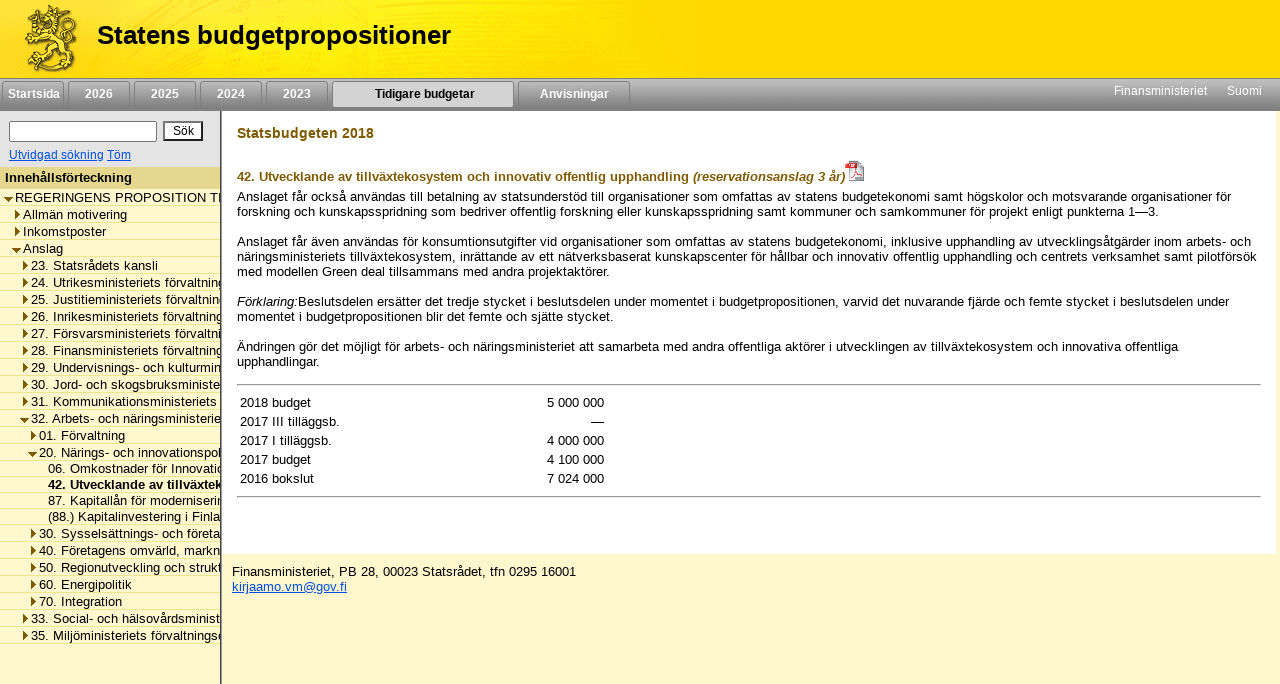

--- FILE ---
content_type: text/html;charset=iso-8859-1
request_url: https://budjetti.vm.fi/indox/sisalto.jsp?year=2018&lang=sv&maindoc=/2018/taet/hallituksenEsitysRuotsi/hallituksenEsitysRuotsi.xml&opennode=0:1:43:261:273:277:
body_size: 45747
content:
<!DOCTYPE html PUBLIC "-//W3C//DTD XHTML 1.0 Transitional//EN">











    






    

    





    
    

    

    

        

        <html xml:lang="sv" style="height: 100%; display: flex; flex-direction: column">
        <head>
            
                
                    <title>Statens budgetpropositioner</title>
                
                
            


            <link rel="stylesheet" type="text/css"
                  href="/indox/tae/css/main.css?v=2.0"/>

            <script language="javascript" src="/indox/tae/html-toc.js"></script>
            <script language="javascript" src="/indox/tae/laajennetuthaut.js"></script>
            <script language="javascript" src="/indox/js/jquery-1.10.1.min.js"></script>
            <script language="javascript" src="/indox/js/indox-highlighter.js"></script>
            <script language="javascript">

                function commitClear() {
                    var d = new Date();
                    d = new Date(d.getTime() + 20 * 3600 * 1000);
                    // used by the jsp/js/html version only
                    setCookie("IndoxActiveQuery", "", d, "/");
                    setCookie("IndoxHighlighterWords", "", d, "/");

                    var docloc = ("" + document.location).indexOf("#");
                    if (docloc != -1) {
                        document.location = ("" + document.location).substring(0, docloc) + '&clearhits=1&opencurrent=1';
                    } else {
                        document.location = document.location + '&clearhits=1&opencurrent=1';
                    }
                }

                function tulostus() {
                    var file = '/2018/taet/hallituksenEsitysRuotsi/YksityiskohtaisetPerustelut/32/20/42/42.html'

                    window.open("/print.jsp;jsessionid=acH-x98AfLPxamSCflXcwrTXMUZVBd_pfW2R6QQv.vmbukweb02p?lang=sv&file=" + file, "VM", "toolbar=no,status=no,resizeable=yes,scrollbars=yes,width=760,height=520").focus();

                }

                function tulostus_hakutulos() {

                }

                function tulostus_laajhaku() {
                    window.open("/tae/laajennettu_haku_print.jsp;jsessionid=acH-x98AfLPxamSCflXcwrTXMUZVBd_pfW2R6QQv.vmbukweb02p?lang=sv&year=2018", "VM", "toolbar=no,status=no,resizeable=yes,scrollbars=yes,width=760,height=520").focus();
                    void (0);
                }


                function fop() {
                    var url = "/download.jsp;jsessionid=acH-x98AfLPxamSCflXcwrTXMUZVBd_pfW2R6QQv.vmbukweb02p?lang=sv&file=/2018/taet/hallituksenEsitysRuotsi/YksityiskohtaisetPerustelut/32/20/42/42.html"
                    url = url.replace('.html', '.pdf')
                    window.open(url, "VM", "toolbar=no,status=no,resizeable=yes,scrollbars=yes,width=760,height=520").focus();
                }


                function clearftquery() {
                    commitClear();
                    this.location.href = '/sisalto.jsp?year=2018&lang=sv&clearftquery=yep&maindoc=/2018/taet/hallituksenEsitysRuotsi/hallituksenEsitysRuotsi.xml&library=';
                    this.document.haku.ftquery.value = '';
                }

                function validateQuery() {
                    var ret = true;
                    var query = document.haku.ftquery.value;

                    if (query == '') {
                        ret = false;
                    } else if (query.charAt(0) == '*') {
                        alert("Hakutermin ensimmäinen kirjain ei voi olla '*'.");
                        ret = false;
                    } else if (query.length < 3) {
                        alert("Hakutermissä täytyy olla vähintään 3 kirjainta.");
                        ret = false;
                    } else if ((query.length == 3) && (query.charAt(2) == '*')) {
                        alert("Hakutermissä täytyy olla vähintään 3 kirjainta.");
                        ret = false;
                    }

                    return ret;
                }

                function setSearchText(value) {
                    document.haku.ftquery.value = value;
                }


            </script>


        </head>

        <body style="flex-shrink: 0; height: 100%; background-color: #FFF8CE; margin: 0px">
        <a href="#main"
           style="position: absolute!important; clip: rect(1px, 1px, 1px, 1px); width: 1px; height: 1px; overflow: hidden">
            
                
                
                    Hoppa till innehåll
                
            
        </a>
        <div style="height: 100%; width: 94%">
            <!-- left navigation starts -->

            


            
            

            <div style="position: fixed; padding: 0; margin: 0; width: 100%; z-index: 1;">
                
                    
                        <!DOCTYPE HTML PUBLIC "-//W3C//DTD HTML 4.01 Transitional//EN">







 
<div class="top_header">
	<div style="display: flex; flex-direction: row;">
			<!-- header starts -->
			<div class="header_bar">
				<div style="display: inline-block">
					<a href="/indexse.jsp;jsessionid=acH-x98AfLPxamSCflXcwrTXMUZVBd_pfW2R6QQv.vmbukweb02p" class="header_pic" aria-label="Framsida">
					</a>
				</div>
				<div class="header_text">
					<span class="LihavaTeksti header">
						<a href="/indexse.jsp;jsessionid=acH-x98AfLPxamSCflXcwrTXMUZVBd_pfW2R6QQv.vmbukweb02p"
						   class="headerLink">Statens budgetpropositioner</a>
					</span>
				</div>
			</div>
			<div style="display: inline-block; background-color: #FFD800; width: 100%"></div>
		<!-- header ends -->
	</div>

	<div  class="nav_bar">
		<!-- etusivu-->
		
			
			
				<div class="top_nav">
					<a href="/indexse.jsp;jsessionid=acH-x98AfLPxamSCflXcwrTXMUZVBd_pfW2R6QQv.vmbukweb02p"
					   class="topnavi topnav">Startsida</a><br>
				</div>
			
		

		<!-- vuosiluvut -->
		
			
				
				
					<div class="top_nav">
						<a href="/tae/frame_year.jsp;jsessionid=acH-x98AfLPxamSCflXcwrTXMUZVBd_pfW2R6QQv.vmbukweb02p?year=2026&lang=sv"
						   class="topnavi topnav">&nbsp;&nbsp;2026&nbsp;&nbsp;</a><br>
					</div>
				
			
		
			
				
				
					<div class="top_nav">
						<a href="/tae/frame_year.jsp;jsessionid=acH-x98AfLPxamSCflXcwrTXMUZVBd_pfW2R6QQv.vmbukweb02p?year=2025&lang=sv"
						   class="topnavi topnav">&nbsp;&nbsp;2025&nbsp;&nbsp;</a><br>
					</div>
				
			
		
			
				
				
					<div class="top_nav">
						<a href="/tae/frame_year.jsp;jsessionid=acH-x98AfLPxamSCflXcwrTXMUZVBd_pfW2R6QQv.vmbukweb02p?year=2024&lang=sv"
						   class="topnavi topnav">&nbsp;&nbsp;2024&nbsp;&nbsp;</a><br>
					</div>
				
			
		
			
				
				
					<div class="top_nav">
						<a href="/tae/frame_year.jsp;jsessionid=acH-x98AfLPxamSCflXcwrTXMUZVBd_pfW2R6QQv.vmbukweb02p?year=2023&lang=sv"
						   class="topnavi topnav">&nbsp;&nbsp;2023&nbsp;&nbsp;</a><br>
					</div>
				
			
		


		
			

				<div class="top_nav_selected" style="width: 170px">
					<a href="/tae/etusivu_aiemmat.jsp;jsessionid=acH-x98AfLPxamSCflXcwrTXMUZVBd_pfW2R6QQv.vmbukweb02p?lang=sv"
					   class="topnaviOn topnav">&nbsp;&nbsp;Tidigare budgetar&nbsp;</a><br>
				</div>
			
			
		

		
			
			
				<div class="top_nav" style="width: 100px">
					<a href="/tae/ruotsi/ohje/ohje.jsp;jsessionid=acH-x98AfLPxamSCflXcwrTXMUZVBd_pfW2R6QQv.vmbukweb02p"
					   class="topnavi topnav">&nbsp;&nbsp;Anvisningar&nbsp;&nbsp;</a><br>
				</div>
			
		

		<div style="float: right; margin: 2px">
			<!-- subnavigation starts -->
			<a href="https://vm.fi/sv/framsida" target="_top" class="subnavi">Finansministeriet</a>&nbsp;&nbsp;&nbsp;&nbsp;
			<a href="/index.jsp;jsessionid=acH-x98AfLPxamSCflXcwrTXMUZVBd_pfW2R6QQv.vmbukweb02p" target="_top" class="subnavi">Suomi</a>&nbsp;&nbsp;&nbsp;&nbsp;<br>
		</div>
	</div>
	 
</div>



                    
                    
                
            </div>

            <div style="display: flex; flex-direction: row; height: 100%">

                <!-- vasen sivupalkki -->
                <div class="leftsidecontainer">

                    <div class="toccontainer"
                         style="display: inline; position: relative; font-family: Arial,Helvetica; font-size: 9pt;
			                    width: 220px; border-right: 2px groove #999999; margin: 0; padding: 0;">

                        <div id="searchbox" class="searchbox">
                            <!DOCTYPE HTML PUBLIC "-//W3C//DTD HTML 4.01 Transitional//EN">










<!-- search starts -->

<div style="background-color: #E4E4E4; float: left; padding: 5px 6px; width: 208px">

	<div style="display: flex; flex-direction: column">
	
<form name="haku" method="GET"  action="/sisalto.jsp" onSubmit="if(validateQuery()==false){ return false; }">
	<input type="hidden" name="maindoc" value="/2018/taet/hallituksenEsitysRuotsi/hallituksenEsitysRuotsi.xml">
	<input type="hidden" name="year" value="2018">
	<input type="hidden" name="lang" value="sv">
	<input type="hidden" name="contentrole" value="hakutulos">

	<input type="hidden" name="template" value="">
	<input type="hidden" name="start" value="1">


		<div style="display: flex; flex-direction: row; margin: 3px 0;">
			<div style="margin: 3px;">
				<input type="text" size="10" class="txtSearch" aria-label="S&ouml;k" name="ftquery" value=""
					   onFocus="if (this.value=='') this.value='';" onBlur="if (this.value=='') this.value='';">
			</div>
			<div style="margin: 3px;">
				<input type="submit" name="" aria-label="S&ouml;k" value="S&ouml;k" class="btnSearch">
			</div>
		</div>

</form>

	<div style="display: flex; flex-direction: row">

		

		<div style="margin: 0 3px;">
			<a href="/sisalto.jsp;jsessionid=acH-x98AfLPxamSCflXcwrTXMUZVBd_pfW2R6QQv.vmbukweb02p?library=&amp;maindoc=/2018/taet/hallituksenEsitysRuotsi/hallituksenEsitysRuotsi.xml&amp;year=2018&amp;lang=sv&amp;contentrole=laajhaku" class="arrow_closed">Utvidgad s&ouml;kning</a>
			<a href="javascript:clearftquery()" class="arrow_closed">T&ouml;m</a><br>
		</div>
	</div>

	</div>

</div>

<!-- search ends -->


                        </div>

                    </div>

                    <!-- TOC alkaa -->
                    <div style="display: block; font-family: Arial,Helvetica; font-size: 10pt;
					width: 220px; overflow-x: scroll; overflow-y: auto; margin: 0px;
					padding: 0px; border-right: 2px groove #999999; height: 100%">
                        <div class="headerNavi"
                             style="padding-top: 3px; padding-bottom: 3px; padding-left: 5px; height:16px;">
						<span class="LihavaTeksti"> 
                            
                                Inneh&aring;llsf&ouml;rteckning
                            
                            
                         </span>
                        </div>

                        
                        
                        <input type="hidden" name="subsession" value="1">
                                <div class="category" style="white-space:nowrap; border-bottom: 1px solid #F0E28F;">
                                    &nbsp;<a
                                        href="/sisalto.jsp;jsessionid=acH-x98AfLPxamSCflXcwrTXMUZVBd_pfW2R6QQv.vmbukweb02p?year=2018&lang=sv&maindoc=/2018/taet/hallituksenEsitysRuotsi/hallituksenEsitysRuotsi.xml&opennode=0:1:"
                                        aria-label="REGERINGENS PROPOSITION TILL RIKSDAGEN OM KOMPLETTERING AV BUDGETPROPOSITIONEN FÖR 2018 (RP 106/2017 rd)"
                                        role="listitem" aria-level="1"
                                        class="level_" title="REGERINGENS PROPOSITION TILL RIKSDAGEN OM KOMPLETTERING AV BUDGETPROPOSITIONEN F&Ouml;R 2018 (RP 106/2017 rd)"><span class='open'></span>REGERINGENS PROPOSITION TILL RIKSDAGEN OM KOMPLETTERING AV BUDGETPROPOSITIONEN F&Ouml;R 2018 (RP 106/2017 rd)</a>
                                </div>
                                
                                <div class="category" style="white-space:nowrap; border-bottom: 1px solid #F0E28F;">
                                    &nbsp;&nbsp;&nbsp;<a
                                        href="/sisalto.jsp;jsessionid=acH-x98AfLPxamSCflXcwrTXMUZVBd_pfW2R6QQv.vmbukweb02p?year=2018&lang=sv&maindoc=/2018/taet/hallituksenEsitysRuotsi/hallituksenEsitysRuotsi.xml&opennode=0:1:3:"
                                        aria-label="REGERINGENS PROPOSITION TILL RIKSDAGEN OM KOMPLETTERING AV BUDGETPROPOSITIONEN FÖR 2018 (RP 106/2017 rd) / Allmän motivering"
                                        role="listitem" aria-level="2"
                                        class="level_" title="Allm&auml;n motivering"><span class='expandable'></span>Allm&auml;n motivering</a>
                                </div>
                                
                            

                        
                                <div class="category" style="white-space:nowrap; border-bottom: 1px solid #F0E28F;">
                                    &nbsp;&nbsp;&nbsp;<a
                                        href="/sisalto.jsp;jsessionid=acH-x98AfLPxamSCflXcwrTXMUZVBd_pfW2R6QQv.vmbukweb02p?year=2018&lang=sv&maindoc=/2018/taet/hallituksenEsitysRuotsi/hallituksenEsitysRuotsi.xml&opennode=0:1:7:"
                                        aria-label="REGERINGENS PROPOSITION TILL RIKSDAGEN OM KOMPLETTERING AV BUDGETPROPOSITIONEN FÖR 2018 (RP 106/2017 rd) / Inkomstposter"
                                        role="listitem" aria-level="2"
                                        class="level_" title="Inkomstposter"><span class='expandable'></span>Inkomstposter</a>
                                </div>
                                
                            

                        
                                <div class="category" style="white-space:nowrap; border-bottom: 1px solid #F0E28F;">
                                    &nbsp;&nbsp;&nbsp;<a
                                        href="/sisalto.jsp;jsessionid=acH-x98AfLPxamSCflXcwrTXMUZVBd_pfW2R6QQv.vmbukweb02p?year=2018&lang=sv&maindoc=/2018/taet/hallituksenEsitysRuotsi/hallituksenEsitysRuotsi.xml&opennode=0:1:43:"
                                        aria-label="REGERINGENS PROPOSITION TILL RIKSDAGEN OM KOMPLETTERING AV BUDGETPROPOSITIONEN FÖR 2018 (RP 106/2017 rd) / Anslag"
                                        role="listitem" aria-level="2"
                                        class="level_" title="Anslag"><span class='open'></span>Anslag</a>
                                </div>
                                
                                <div class="category" style="white-space:nowrap; border-bottom: 1px solid #F0E28F;">
                                    &nbsp;&nbsp;&nbsp;&nbsp;&nbsp;<a
                                        href="/sisalto.jsp;jsessionid=acH-x98AfLPxamSCflXcwrTXMUZVBd_pfW2R6QQv.vmbukweb02p?year=2018&lang=sv&maindoc=/2018/taet/hallituksenEsitysRuotsi/hallituksenEsitysRuotsi.xml&opennode=0:1:43:45:"
                                        aria-label="REGERINGENS PROPOSITION TILL RIKSDAGEN OM KOMPLETTERING AV BUDGETPROPOSITIONEN FÖR 2018 (RP 106/2017 rd) / Anslag / 23. Statsrådets kansli"
                                        role="listitem" aria-level="3"
                                        class="level_" title="23. Statsr&aring;dets kansli"><span class='expandable'></span>23. Statsr&aring;dets kansli</a>
                                </div>
                                
                            

                        
                                <div class="category" style="white-space:nowrap; border-bottom: 1px solid #F0E28F;">
                                    &nbsp;&nbsp;&nbsp;&nbsp;&nbsp;<a
                                        href="/sisalto.jsp;jsessionid=acH-x98AfLPxamSCflXcwrTXMUZVBd_pfW2R6QQv.vmbukweb02p?year=2018&lang=sv&maindoc=/2018/taet/hallituksenEsitysRuotsi/hallituksenEsitysRuotsi.xml&opennode=0:1:43:51:"
                                        aria-label="REGERINGENS PROPOSITION TILL RIKSDAGEN OM KOMPLETTERING AV BUDGETPROPOSITIONEN FÖR 2018 (RP 106/2017 rd) / Anslag / 24. Utrikesministeriets förvaltningsområde"
                                        role="listitem" aria-level="3"
                                        class="level_" title="24. Utrikesministeriets f&ouml;rvaltningsomr&aring;de"><span class='expandable'></span>24. Utrikesministeriets f&ouml;rvaltningsomr&aring;de</a>
                                </div>
                                
                            

                        
                                <div class="category" style="white-space:nowrap; border-bottom: 1px solid #F0E28F;">
                                    &nbsp;&nbsp;&nbsp;&nbsp;&nbsp;<a
                                        href="/sisalto.jsp;jsessionid=acH-x98AfLPxamSCflXcwrTXMUZVBd_pfW2R6QQv.vmbukweb02p?year=2018&lang=sv&maindoc=/2018/taet/hallituksenEsitysRuotsi/hallituksenEsitysRuotsi.xml&opennode=0:1:43:67:"
                                        aria-label="REGERINGENS PROPOSITION TILL RIKSDAGEN OM KOMPLETTERING AV BUDGETPROPOSITIONEN FÖR 2018 (RP 106/2017 rd) / Anslag / 25. Justitieministeriets förvaltningsområde"
                                        role="listitem" aria-level="3"
                                        class="level_" title="25. Justitieministeriets f&ouml;rvaltningsomr&aring;de"><span class='expandable'></span>25. Justitieministeriets f&ouml;rvaltningsomr&aring;de</a>
                                </div>
                                
                            

                        
                                <div class="category" style="white-space:nowrap; border-bottom: 1px solid #F0E28F;">
                                    &nbsp;&nbsp;&nbsp;&nbsp;&nbsp;<a
                                        href="/sisalto.jsp;jsessionid=acH-x98AfLPxamSCflXcwrTXMUZVBd_pfW2R6QQv.vmbukweb02p?year=2018&lang=sv&maindoc=/2018/taet/hallituksenEsitysRuotsi/hallituksenEsitysRuotsi.xml&opennode=0:1:43:95:"
                                        aria-label="REGERINGENS PROPOSITION TILL RIKSDAGEN OM KOMPLETTERING AV BUDGETPROPOSITIONEN FÖR 2018 (RP 106/2017 rd) / Anslag / 26. Inrikesministeriets förvaltningsområde"
                                        role="listitem" aria-level="3"
                                        class="level_" title="26. Inrikesministeriets f&ouml;rvaltningsomr&aring;de"><span class='expandable'></span>26. Inrikesministeriets f&ouml;rvaltningsomr&aring;de</a>
                                </div>
                                
                            

                        
                                <div class="category" style="white-space:nowrap; border-bottom: 1px solid #F0E28F;">
                                    &nbsp;&nbsp;&nbsp;&nbsp;&nbsp;<a
                                        href="/sisalto.jsp;jsessionid=acH-x98AfLPxamSCflXcwrTXMUZVBd_pfW2R6QQv.vmbukweb02p?year=2018&lang=sv&maindoc=/2018/taet/hallituksenEsitysRuotsi/hallituksenEsitysRuotsi.xml&opennode=0:1:43:117:"
                                        aria-label="REGERINGENS PROPOSITION TILL RIKSDAGEN OM KOMPLETTERING AV BUDGETPROPOSITIONEN FÖR 2018 (RP 106/2017 rd) / Anslag / 27. Försvarsministeriets förvaltningsområde"
                                        role="listitem" aria-level="3"
                                        class="level_" title="27. F&ouml;rsvarsministeriets f&ouml;rvaltningsomr&aring;de"><span class='expandable'></span>27. F&ouml;rsvarsministeriets f&ouml;rvaltningsomr&aring;de</a>
                                </div>
                                
                            

                        
                                <div class="category" style="white-space:nowrap; border-bottom: 1px solid #F0E28F;">
                                    &nbsp;&nbsp;&nbsp;&nbsp;&nbsp;<a
                                        href="/sisalto.jsp;jsessionid=acH-x98AfLPxamSCflXcwrTXMUZVBd_pfW2R6QQv.vmbukweb02p?year=2018&lang=sv&maindoc=/2018/taet/hallituksenEsitysRuotsi/hallituksenEsitysRuotsi.xml&opennode=0:1:43:129:"
                                        aria-label="REGERINGENS PROPOSITION TILL RIKSDAGEN OM KOMPLETTERING AV BUDGETPROPOSITIONEN FÖR 2018 (RP 106/2017 rd) / Anslag / 28. Finansministeriets förvaltningsområde"
                                        role="listitem" aria-level="3"
                                        class="level_" title="28. Finansministeriets f&ouml;rvaltningsomr&aring;de"><span class='expandable'></span>28. Finansministeriets f&ouml;rvaltningsomr&aring;de</a>
                                </div>
                                
                            

                        
                                <div class="category" style="white-space:nowrap; border-bottom: 1px solid #F0E28F;">
                                    &nbsp;&nbsp;&nbsp;&nbsp;&nbsp;<a
                                        href="/sisalto.jsp;jsessionid=acH-x98AfLPxamSCflXcwrTXMUZVBd_pfW2R6QQv.vmbukweb02p?year=2018&lang=sv&maindoc=/2018/taet/hallituksenEsitysRuotsi/hallituksenEsitysRuotsi.xml&opennode=0:1:43:187:"
                                        aria-label="REGERINGENS PROPOSITION TILL RIKSDAGEN OM KOMPLETTERING AV BUDGETPROPOSITIONEN FÖR 2018 (RP 106/2017 rd) / Anslag / 29. Undervisnings- och kulturministeriets förvaltningsområde"
                                        role="listitem" aria-level="3"
                                        class="level_" title="29. Undervisnings- och kulturministeriets f&ouml;rvaltningsomr&aring;de"><span class='expandable'></span>29. Undervisnings- och kulturministeriets f&ouml;rvaltningsomr&aring;de</a>
                                </div>
                                
                            

                        
                                <div class="category" style="white-space:nowrap; border-bottom: 1px solid #F0E28F;">
                                    &nbsp;&nbsp;&nbsp;&nbsp;&nbsp;<a
                                        href="/sisalto.jsp;jsessionid=acH-x98AfLPxamSCflXcwrTXMUZVBd_pfW2R6QQv.vmbukweb02p?year=2018&lang=sv&maindoc=/2018/taet/hallituksenEsitysRuotsi/hallituksenEsitysRuotsi.xml&opennode=0:1:43:223:"
                                        aria-label="REGERINGENS PROPOSITION TILL RIKSDAGEN OM KOMPLETTERING AV BUDGETPROPOSITIONEN FÖR 2018 (RP 106/2017 rd) / Anslag / 30. Jord- och skogsbruksministeriets förvaltningsområde"
                                        role="listitem" aria-level="3"
                                        class="level_" title="30. Jord- och skogsbruksministeriets f&ouml;rvaltningsomr&aring;de"><span class='expandable'></span>30. Jord- och skogsbruksministeriets f&ouml;rvaltningsomr&aring;de</a>
                                </div>
                                
                            

                        
                                <div class="category" style="white-space:nowrap; border-bottom: 1px solid #F0E28F;">
                                    &nbsp;&nbsp;&nbsp;&nbsp;&nbsp;<a
                                        href="/sisalto.jsp;jsessionid=acH-x98AfLPxamSCflXcwrTXMUZVBd_pfW2R6QQv.vmbukweb02p?year=2018&lang=sv&maindoc=/2018/taet/hallituksenEsitysRuotsi/hallituksenEsitysRuotsi.xml&opennode=0:1:43:241:"
                                        aria-label="REGERINGENS PROPOSITION TILL RIKSDAGEN OM KOMPLETTERING AV BUDGETPROPOSITIONEN FÖR 2018 (RP 106/2017 rd) / Anslag / 31. Kommunikationsministeriets förvaltningsområde"
                                        role="listitem" aria-level="3"
                                        class="level_" title="31. Kommunikationsministeriets f&ouml;rvaltningsomr&aring;de"><span class='expandable'></span>31. Kommunikationsministeriets f&ouml;rvaltningsomr&aring;de</a>
                                </div>
                                
                            

                        
                                <div class="category" style="white-space:nowrap; border-bottom: 1px solid #F0E28F;">
                                    &nbsp;&nbsp;&nbsp;&nbsp;&nbsp;<a
                                        href="/sisalto.jsp;jsessionid=acH-x98AfLPxamSCflXcwrTXMUZVBd_pfW2R6QQv.vmbukweb02p?year=2018&lang=sv&maindoc=/2018/taet/hallituksenEsitysRuotsi/hallituksenEsitysRuotsi.xml&opennode=0:1:43:261:"
                                        aria-label="REGERINGENS PROPOSITION TILL RIKSDAGEN OM KOMPLETTERING AV BUDGETPROPOSITIONEN FÖR 2018 (RP 106/2017 rd) / Anslag / 32. Arbets- och näringsministeriets förvaltningsområde"
                                        role="listitem" aria-level="3"
                                        class="level_" title="32. Arbets- och n&auml;ringsministeriets f&ouml;rvaltningsomr&aring;de"><span class='open'></span>32. Arbets- och n&auml;ringsministeriets f&ouml;rvaltningsomr&aring;de</a>
                                </div>
                                
                                <div class="category" style="white-space:nowrap; border-bottom: 1px solid #F0E28F;">
                                    &nbsp;&nbsp;&nbsp;&nbsp;&nbsp;&nbsp;&nbsp;<a
                                        href="/sisalto.jsp;jsessionid=acH-x98AfLPxamSCflXcwrTXMUZVBd_pfW2R6QQv.vmbukweb02p?year=2018&lang=sv&maindoc=/2018/taet/hallituksenEsitysRuotsi/hallituksenEsitysRuotsi.xml&opennode=0:1:43:261:263:"
                                        aria-label="REGERINGENS PROPOSITION TILL RIKSDAGEN OM KOMPLETTERING AV BUDGETPROPOSITIONEN FÖR 2018 (RP 106/2017 rd) / Anslag / 32. Arbets- och näringsministeriets förvaltningsområde / 01. Förvaltning"
                                        role="listitem" aria-level="4"
                                        class="level_" title="01. F&ouml;rvaltning"><span class='expandable'></span>01. F&ouml;rvaltning</a>
                                </div>
                                
                            

                        
                                <div class="category" style="white-space:nowrap; border-bottom: 1px solid #F0E28F;">
                                    &nbsp;&nbsp;&nbsp;&nbsp;&nbsp;&nbsp;&nbsp;<a
                                        href="/sisalto.jsp;jsessionid=acH-x98AfLPxamSCflXcwrTXMUZVBd_pfW2R6QQv.vmbukweb02p?year=2018&lang=sv&maindoc=/2018/taet/hallituksenEsitysRuotsi/hallituksenEsitysRuotsi.xml&opennode=0:1:43:261:273:"
                                        aria-label="REGERINGENS PROPOSITION TILL RIKSDAGEN OM KOMPLETTERING AV BUDGETPROPOSITIONEN FÖR 2018 (RP 106/2017 rd) / Anslag / 32. Arbets- och näringsministeriets förvaltningsområde / 20. Närings- och innovationspolitik"
                                        role="listitem" aria-level="4"
                                        class="level_" title="20. N&auml;rings- och innovationspolitik"><span class='open'></span>20. N&auml;rings- och innovationspolitik</a>
                                </div>
                                
                                <div class="category" style="white-space:nowrap; border-bottom: 1px solid #F0E28F;">
                                    &nbsp;&nbsp;&nbsp;&nbsp;&nbsp;&nbsp;&nbsp;&nbsp;&nbsp;<a
                                        href="/sisalto.jsp;jsessionid=acH-x98AfLPxamSCflXcwrTXMUZVBd_pfW2R6QQv.vmbukweb02p?year=2018&lang=sv&maindoc=/2018/taet/hallituksenEsitysRuotsi/hallituksenEsitysRuotsi.xml&opennode=0:1:43:261:273:275:"
                                        aria-label="REGERINGENS PROPOSITION TILL RIKSDAGEN OM KOMPLETTERING AV BUDGETPROPOSITIONEN FÖR 2018 (RP 106/2017 rd) / Anslag / 32. Arbets- och näringsministeriets förvaltningsområde / 20. Närings- och innovationspolitik / 06. Omkostnader för Innovationsfinansieringsverket Business Finland"
                                        role="listitem" aria-level="5"
                                        class="level_" title="06. Omkostnader f&ouml;r Innovationsfinansieringsverket Business Finland">&nbsp;&nbsp;&nbsp;06. Omkostnader f&ouml;r Innovationsfinansieringsverket Business Finland</a>
                                </div>
                                
                            

                        
                                <div class="category" style="white-space:nowrap; border-bottom: 1px solid #F0E28F;">
                                    &nbsp;&nbsp;&nbsp;&nbsp;&nbsp;&nbsp;&nbsp;&nbsp;&nbsp;<a
                                        href="/sisalto.jsp;jsessionid=acH-x98AfLPxamSCflXcwrTXMUZVBd_pfW2R6QQv.vmbukweb02p?year=2018&lang=sv&maindoc=/2018/taet/hallituksenEsitysRuotsi/hallituksenEsitysRuotsi.xml&opennode=0:1:43:261:273:277:"
                                        class="toc_current"
                                        aria-label="REGERINGENS PROPOSITION TILL RIKSDAGEN OM KOMPLETTERING AV BUDGETPROPOSITIONEN FÖR 2018 (RP 106/2017 rd) / Anslag / 32. Arbets- och näringsministeriets förvaltningsområde / 20. Närings- och innovationspolitik / 42. Utvecklande av tillväxtekosystem och innovativ offentlig upphandling"
                                        role="listitem" aria-level="5"
                                        title="42. Utvecklande av tillv&auml;xtekosystem och innovativ offentlig upphandling">&nbsp;&nbsp;&nbsp;42. Utvecklande av tillv&auml;xtekosystem och innovativ offentlig upphandling</a></div>
                                
                            

                            
                                <div class="category" style="white-space:nowrap; border-bottom: 1px solid #F0E28F;">
                                    &nbsp;&nbsp;&nbsp;&nbsp;&nbsp;&nbsp;&nbsp;&nbsp;&nbsp;<a
                                        href="/sisalto.jsp;jsessionid=acH-x98AfLPxamSCflXcwrTXMUZVBd_pfW2R6QQv.vmbukweb02p?year=2018&lang=sv&maindoc=/2018/taet/hallituksenEsitysRuotsi/hallituksenEsitysRuotsi.xml&opennode=0:1:43:261:273:279:"
                                        aria-label="REGERINGENS PROPOSITION TILL RIKSDAGEN OM KOMPLETTERING AV BUDGETPROPOSITIONEN FÖR 2018 (RP 106/2017 rd) / Anslag / 32. Arbets- och näringsministeriets förvaltningsområde / 20. Närings- och innovationspolitik / 87. Kapitallån för modernisering av industrin och utveckling av företagsledda ekosystem för affärsverksamhet"
                                        role="listitem" aria-level="5"
                                        class="level_" title="87. Kapitall&aring;n f&ouml;r modernisering av industrin och utveckling av f&ouml;retagsledda ekosystem f&ouml;r aff&auml;rsverksamhet">&nbsp;&nbsp;&nbsp;87. Kapitall&aring;n f&ouml;r modernisering av industrin och utveckling av f&ouml;retagsledda ekosystem f&ouml;r aff&auml;rsverksamhet</a>
                                </div>
                                
                            

                        
                                <div class="category" style="white-space:nowrap; border-bottom: 1px solid #F0E28F;">
                                    &nbsp;&nbsp;&nbsp;&nbsp;&nbsp;&nbsp;&nbsp;&nbsp;&nbsp;<a
                                        href="/sisalto.jsp;jsessionid=acH-x98AfLPxamSCflXcwrTXMUZVBd_pfW2R6QQv.vmbukweb02p?year=2018&lang=sv&maindoc=/2018/taet/hallituksenEsitysRuotsi/hallituksenEsitysRuotsi.xml&opennode=0:1:43:261:273:281:"
                                        aria-label="REGERINGENS PROPOSITION TILL RIKSDAGEN OM KOMPLETTERING AV BUDGETPROPOSITIONEN FÖR 2018 (RP 106/2017 rd) / Anslag / 32. Arbets- och näringsministeriets förvaltningsområde / 20. Närings- och innovationspolitik / (88.) Kapitalinvestering i Finlands Industriinvestering Ab"
                                        role="listitem" aria-level="5"
                                        class="level_" title="(88.) Kapitalinvestering i Finlands Industriinvestering Ab">&nbsp;&nbsp;&nbsp;(88.) Kapitalinvestering i Finlands Industriinvestering Ab</a>
                                </div>
                                
                            

                        
                            

                        
                                <div class="category" style="white-space:nowrap; border-bottom: 1px solid #F0E28F;">
                                    &nbsp;&nbsp;&nbsp;&nbsp;&nbsp;&nbsp;&nbsp;<a
                                        href="/sisalto.jsp;jsessionid=acH-x98AfLPxamSCflXcwrTXMUZVBd_pfW2R6QQv.vmbukweb02p?year=2018&lang=sv&maindoc=/2018/taet/hallituksenEsitysRuotsi/hallituksenEsitysRuotsi.xml&opennode=0:1:43:261:283:"
                                        aria-label="REGERINGENS PROPOSITION TILL RIKSDAGEN OM KOMPLETTERING AV BUDGETPROPOSITIONEN FÖR 2018 (RP 106/2017 rd) / Anslag / 32. Arbets- och näringsministeriets förvaltningsområde / 30. Sysselsättnings- och företagsamhetspolitik"
                                        role="listitem" aria-level="4"
                                        class="level_" title="30. Syssels&auml;ttnings- och f&ouml;retagsamhetspolitik"><span class='expandable'></span>30. Syssels&auml;ttnings- och f&ouml;retagsamhetspolitik</a>
                                </div>
                                
                            

                        
                                <div class="category" style="white-space:nowrap; border-bottom: 1px solid #F0E28F;">
                                    &nbsp;&nbsp;&nbsp;&nbsp;&nbsp;&nbsp;&nbsp;<a
                                        href="/sisalto.jsp;jsessionid=acH-x98AfLPxamSCflXcwrTXMUZVBd_pfW2R6QQv.vmbukweb02p?year=2018&lang=sv&maindoc=/2018/taet/hallituksenEsitysRuotsi/hallituksenEsitysRuotsi.xml&opennode=0:1:43:261:287:"
                                        aria-label="REGERINGENS PROPOSITION TILL RIKSDAGEN OM KOMPLETTERING AV BUDGETPROPOSITIONEN FÖR 2018 (RP 106/2017 rd) / Anslag / 32. Arbets- och näringsministeriets förvaltningsområde / 40. Företagens omvärld, marknadsreglering och arbetslivet"
                                        role="listitem" aria-level="4"
                                        class="level_" title="40. F&ouml;retagens omv&auml;rld, marknadsreglering och arbetslivet"><span class='expandable'></span>40. F&ouml;retagens omv&auml;rld, marknadsreglering och arbetslivet</a>
                                </div>
                                
                            

                        
                                <div class="category" style="white-space:nowrap; border-bottom: 1px solid #F0E28F;">
                                    &nbsp;&nbsp;&nbsp;&nbsp;&nbsp;&nbsp;&nbsp;<a
                                        href="/sisalto.jsp;jsessionid=acH-x98AfLPxamSCflXcwrTXMUZVBd_pfW2R6QQv.vmbukweb02p?year=2018&lang=sv&maindoc=/2018/taet/hallituksenEsitysRuotsi/hallituksenEsitysRuotsi.xml&opennode=0:1:43:261:291:"
                                        aria-label="REGERINGENS PROPOSITION TILL RIKSDAGEN OM KOMPLETTERING AV BUDGETPROPOSITIONEN FÖR 2018 (RP 106/2017 rd) / Anslag / 32. Arbets- och näringsministeriets förvaltningsområde / 50. Regionutveckling och strukturfondspolitik"
                                        role="listitem" aria-level="4"
                                        class="level_" title="50. Regionutveckling och strukturfondspolitik"><span class='expandable'></span>50. Regionutveckling och strukturfondspolitik</a>
                                </div>
                                
                            

                        
                                <div class="category" style="white-space:nowrap; border-bottom: 1px solid #F0E28F;">
                                    &nbsp;&nbsp;&nbsp;&nbsp;&nbsp;&nbsp;&nbsp;<a
                                        href="/sisalto.jsp;jsessionid=acH-x98AfLPxamSCflXcwrTXMUZVBd_pfW2R6QQv.vmbukweb02p?year=2018&lang=sv&maindoc=/2018/taet/hallituksenEsitysRuotsi/hallituksenEsitysRuotsi.xml&opennode=0:1:43:261:295:"
                                        aria-label="REGERINGENS PROPOSITION TILL RIKSDAGEN OM KOMPLETTERING AV BUDGETPROPOSITIONEN FÖR 2018 (RP 106/2017 rd) / Anslag / 32. Arbets- och näringsministeriets förvaltningsområde / 60. Energipolitik"
                                        role="listitem" aria-level="4"
                                        class="level_" title="60. Energipolitik"><span class='expandable'></span>60. Energipolitik</a>
                                </div>
                                
                            

                        
                                <div class="category" style="white-space:nowrap; border-bottom: 1px solid #F0E28F;">
                                    &nbsp;&nbsp;&nbsp;&nbsp;&nbsp;&nbsp;&nbsp;<a
                                        href="/sisalto.jsp;jsessionid=acH-x98AfLPxamSCflXcwrTXMUZVBd_pfW2R6QQv.vmbukweb02p?year=2018&lang=sv&maindoc=/2018/taet/hallituksenEsitysRuotsi/hallituksenEsitysRuotsi.xml&opennode=0:1:43:261:301:"
                                        aria-label="REGERINGENS PROPOSITION TILL RIKSDAGEN OM KOMPLETTERING AV BUDGETPROPOSITIONEN FÖR 2018 (RP 106/2017 rd) / Anslag / 32. Arbets- och näringsministeriets förvaltningsområde / 70. Integration"
                                        role="listitem" aria-level="4"
                                        class="level_" title="70. Integration"><span class='expandable'></span>70. Integration</a>
                                </div>
                                
                            

                        
                            

                        
                                <div class="category" style="white-space:nowrap; border-bottom: 1px solid #F0E28F;">
                                    &nbsp;&nbsp;&nbsp;&nbsp;&nbsp;<a
                                        href="/sisalto.jsp;jsessionid=acH-x98AfLPxamSCflXcwrTXMUZVBd_pfW2R6QQv.vmbukweb02p?year=2018&lang=sv&maindoc=/2018/taet/hallituksenEsitysRuotsi/hallituksenEsitysRuotsi.xml&opennode=0:1:43:307:"
                                        aria-label="REGERINGENS PROPOSITION TILL RIKSDAGEN OM KOMPLETTERING AV BUDGETPROPOSITIONEN FÖR 2018 (RP 106/2017 rd) / Anslag / 33. Social- och hälsovårdsministeriets förvaltningsområde"
                                        role="listitem" aria-level="3"
                                        class="level_" title="33. Social- och h&auml;lsov&aring;rdsministeriets f&ouml;rvaltningsomr&aring;de"><span class='expandable'></span>33. Social- och h&auml;lsov&aring;rdsministeriets f&ouml;rvaltningsomr&aring;de</a>
                                </div>
                                
                            

                        
                                <div class="category" style="white-space:nowrap; border-bottom: 1px solid #F0E28F;">
                                    &nbsp;&nbsp;&nbsp;&nbsp;&nbsp;<a
                                        href="/sisalto.jsp;jsessionid=acH-x98AfLPxamSCflXcwrTXMUZVBd_pfW2R6QQv.vmbukweb02p?year=2018&lang=sv&maindoc=/2018/taet/hallituksenEsitysRuotsi/hallituksenEsitysRuotsi.xml&opennode=0:1:43:363:"
                                        aria-label="REGERINGENS PROPOSITION TILL RIKSDAGEN OM KOMPLETTERING AV BUDGETPROPOSITIONEN FÖR 2018 (RP 106/2017 rd) / Anslag / 35. Miljöministeriets förvaltningsområde"
                                        role="listitem" aria-level="3"
                                        class="level_" title="35. Milj&ouml;ministeriets f&ouml;rvaltningsomr&aring;de"><span class='expandable'></span>35. Milj&ouml;ministeriets f&ouml;rvaltningsomr&aring;de</a>
                                </div>
                                
                            

                        
                            

                        
                            

                        

                    </div>

                    <!-- TOC loppuu -->

                </div>


                <!-- sisältöpalsta alkaa -->
                <!--		<div class="contents" style="margin-left: 211px; margin-top: 104px; padding-top: 10px; font-family: Arial,Helvetica; font-size: 80%; margin-right: 20px; z-index: -1; "> -->
                <!--                <div class="contents" style="position: fixed; left: 211px; top: 104px; right: 20px; bottom: 10px; height: 100%; padding-top: 10px; font-family: Arial,Helvetica; font-size: 80%; z-index: -1;"> -->
                <!--                <div class="contents" style="position: fixed; left: 211px; top: 104px; right: 20px; bottom: 10px; padding-top: 10px; font-family: Arial,Helvetica; font-size: 80%; z-index: -1;"> -->
                <div class="contents" id="main">
                    
                        
                        
                        
                            
                        
                    
                    
                        
                            <h1 class="brown" style="font-size: 110%">Statsbudgeten 2018</h1>
                        
                        
                    

                    
                        
                        
                        
                            <div class="Menomomentti"> 
 <p class="Menomomentin_nimi"> <span class="momnum">42. </span><span class="MMTM_nimi">Utvecklande av tillv&auml;xtekosystem och innovativ offentlig upphandling</span><span class="mrl"> (reservationsanslag 3&nbsp;&aring;r)</span><a href="javascript:fop()"><img src="tae/pics/pdf_logo.gif" alt="PDF-versio" style="border: 0px"></a> </p> 
 <div class="Paatososa"> 
  <p class="PaatosanKappaleKooste">Anslaget f&aring;r ocks&aring; anv&auml;ndas till betalning av statsunderst&ouml;d till organisationer som omfattas av statens budgetekonomi samt h&ouml;gskolor och motsvarande organisationer f&ouml;r forskning och kunskapsspridning som bedriver offentlig forskning eller kunskapsspridning samt kommuner och samkommuner f&ouml;r projekt enligt punkterna 1&mdash;3.</p> 
  <p class="PaatosanKappaleKooste">Anslaget f&aring;r &auml;ven anv&auml;ndas f&ouml;r konsumtionsutgifter vid organisationer som omfattas av statens budgetekonomi, inklusive upphandling av utvecklings&aring;tg&auml;rder inom arbets- och n&auml;ringsministeriets tillv&auml;xtekosystem, inr&auml;ttande av ett n&auml;tverksbaserat kunskapscenter f&ouml;r h&aring;llbar och innovativ offentlig upphandling och centrets verksamhet samt pilotf&ouml;rs&ouml;k med modellen Green deal tillsammans med andra projektakt&ouml;rer.</p> 
 </div> 
 <div class="Selvitysosa"> 
  <p class="KappaleKooste"> <span class="KursiiviTeksti">F&ouml;rklaring:</span>Beslutsdelen ers&auml;tter det tredje stycket i beslutsdelen under momentet i budgetpropositionen, varvid det nuvarande fj&auml;rde och femte stycket i beslutsdelen under momentet i budgetpropositionen blir det femte och sj&auml;tte stycket. </p> 
  <p class="KappaleKooste">&Auml;ndringen g&ouml;r det m&ouml;jligt f&ouml;r arbets- och n&auml;ringsministeriet att samarbeta med andra offentliga akt&ouml;rer i utvecklingen av tillv&auml;xtekosystem och innovativa offentliga upphandlingar.</p> 
 </div> 
 <hr> 
 <table class="mvl_tuvl"> 
  <tbody>
   <tr xmlns:common="http://exslt.org/common" xmlns:fo="http://www.w3.org/1999/XSL/Format" xmlns:b="http://vm.fi/Buketti/2010/03/01" xmlns:w="http://schemas.microsoft.com/office/word/2003/wordml"> 
    <td style="width: 180px">2018 budget</td>
    <td style="text-align: right; width: 180px">5&nbsp;000&nbsp;000</td> 
   </tr> 
   <tr> 
    <td style="width: 180px">2017 III till&auml;ggsb.</td>
    <td style="text-align: right; width: 180px">&mdash;</td> 
   </tr> 
   <tr> 
    <td style="width: 180px">2017 I till&auml;ggsb.</td>
    <td style="text-align: right; width: 180px">4&nbsp;000&nbsp;000</td> 
   </tr> 
   <tr> 
    <td style="width: 180px">2017 budget</td>
    <td style="text-align: right; width: 180px">4&nbsp;100&nbsp;000</td> 
   </tr> 
   <tr> 
    <td style="width: 180px">2016 bokslut</td>
    <td style="text-align: right; width: 180px">7&nbsp;024&nbsp;000</td> 
   </tr> 
  </tbody>
 </table> 
 <hr> 
</div>
                        
                    


                    <div class="footer" style="position: absolute; left: 0px; right: 0px; margin: 0px; padding: 0px;
				display: flex; flex-direction: column; font-size: 100%">
                        <div style="padding: 0px; margin: 0px; width: 100%; height: 50px; background-color: white;"></div>
                        
                            
                                <div class="bgFooter">
    <p>
        Finansministeriet, PB 28, 00023 Statsrådet, tfn 0295 16001
        <br>
        <a href="mailto:kirjaamo.vm@gov.fi">kirjaamo.vm@gov.fi</a>
    </p>
</div>

                            
                            
                        
                    </div>


                    
                </div>
            </div>

        </div>


        </body>
        </html>

    


